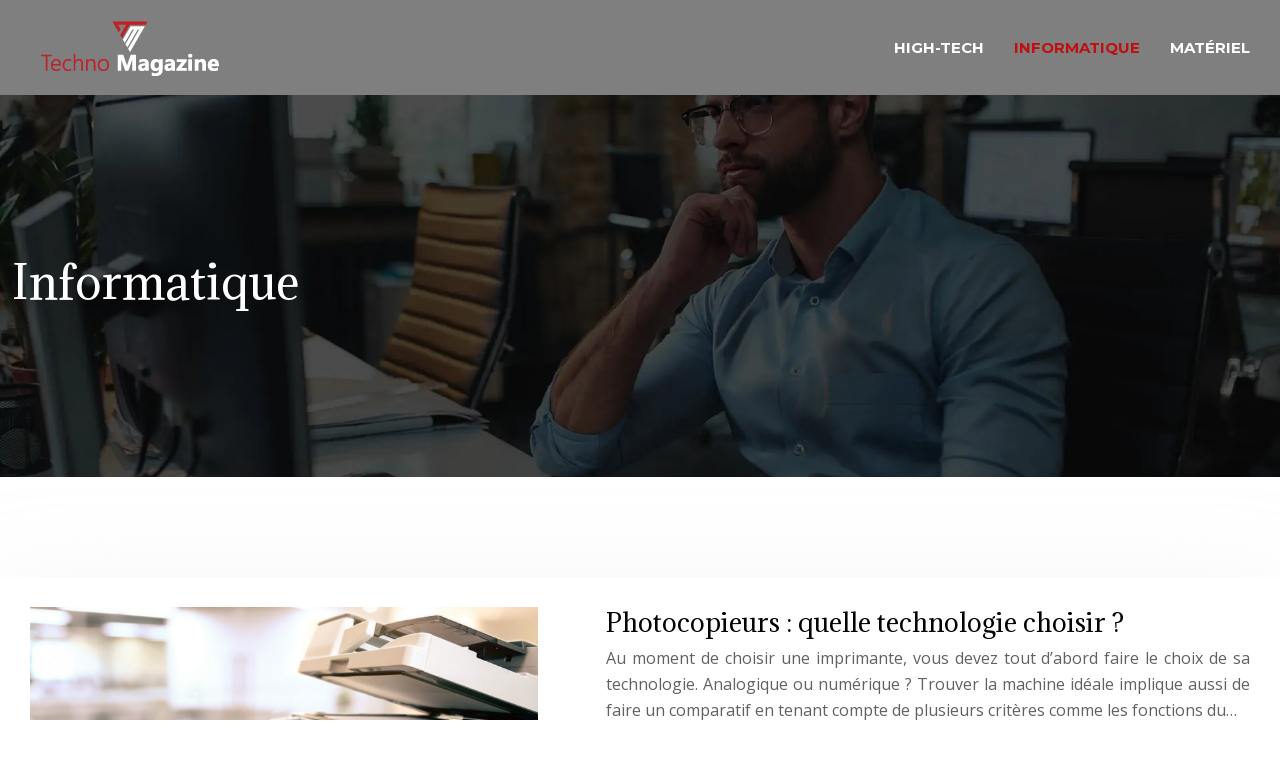

--- FILE ---
content_type: text/html; charset=UTF-8
request_url: https://www.techno-magazine.com/informatique/page/2/
body_size: 12599
content:
<!DOCTYPE html>
<html lang="fr-FR">
<head>
<meta charset="UTF-8" />
<meta name="viewport" content="width=device-width">
<link rel="shortcut icon" href="/wp-content/uploads/2024/03/favicon.png" /><meta name='robots' content='max-image-preview:large' />
<link rel='canonical' href='https://www.techno-magazine.com/informatique/page/2/' /><title>Informatique - Page 2</title><link rel="alternate" type="application/rss+xml" title="techno-magazine &raquo; Flux de la catégorie Informatique" href="https://www.techno-magazine.com/informatique/feed/" />
<style id='wp-img-auto-sizes-contain-inline-css' type='text/css'>
img:is([sizes=auto i],[sizes^="auto," i]){contain-intrinsic-size:3000px 1500px}
/*# sourceURL=wp-img-auto-sizes-contain-inline-css */
</style>
<style id='wp-block-library-inline-css' type='text/css'>
:root{--wp-block-synced-color:#7a00df;--wp-block-synced-color--rgb:122,0,223;--wp-bound-block-color:var(--wp-block-synced-color);--wp-editor-canvas-background:#ddd;--wp-admin-theme-color:#007cba;--wp-admin-theme-color--rgb:0,124,186;--wp-admin-theme-color-darker-10:#006ba1;--wp-admin-theme-color-darker-10--rgb:0,107,160.5;--wp-admin-theme-color-darker-20:#005a87;--wp-admin-theme-color-darker-20--rgb:0,90,135;--wp-admin-border-width-focus:2px}@media (min-resolution:192dpi){:root{--wp-admin-border-width-focus:1.5px}}.wp-element-button{cursor:pointer}:root .has-very-light-gray-background-color{background-color:#eee}:root .has-very-dark-gray-background-color{background-color:#313131}:root .has-very-light-gray-color{color:#eee}:root .has-very-dark-gray-color{color:#313131}:root .has-vivid-green-cyan-to-vivid-cyan-blue-gradient-background{background:linear-gradient(135deg,#00d084,#0693e3)}:root .has-purple-crush-gradient-background{background:linear-gradient(135deg,#34e2e4,#4721fb 50%,#ab1dfe)}:root .has-hazy-dawn-gradient-background{background:linear-gradient(135deg,#faaca8,#dad0ec)}:root .has-subdued-olive-gradient-background{background:linear-gradient(135deg,#fafae1,#67a671)}:root .has-atomic-cream-gradient-background{background:linear-gradient(135deg,#fdd79a,#004a59)}:root .has-nightshade-gradient-background{background:linear-gradient(135deg,#330968,#31cdcf)}:root .has-midnight-gradient-background{background:linear-gradient(135deg,#020381,#2874fc)}:root{--wp--preset--font-size--normal:16px;--wp--preset--font-size--huge:42px}.has-regular-font-size{font-size:1em}.has-larger-font-size{font-size:2.625em}.has-normal-font-size{font-size:var(--wp--preset--font-size--normal)}.has-huge-font-size{font-size:var(--wp--preset--font-size--huge)}.has-text-align-center{text-align:center}.has-text-align-left{text-align:left}.has-text-align-right{text-align:right}.has-fit-text{white-space:nowrap!important}#end-resizable-editor-section{display:none}.aligncenter{clear:both}.items-justified-left{justify-content:flex-start}.items-justified-center{justify-content:center}.items-justified-right{justify-content:flex-end}.items-justified-space-between{justify-content:space-between}.screen-reader-text{border:0;clip-path:inset(50%);height:1px;margin:-1px;overflow:hidden;padding:0;position:absolute;width:1px;word-wrap:normal!important}.screen-reader-text:focus{background-color:#ddd;clip-path:none;color:#444;display:block;font-size:1em;height:auto;left:5px;line-height:normal;padding:15px 23px 14px;text-decoration:none;top:5px;width:auto;z-index:100000}html :where(.has-border-color){border-style:solid}html :where([style*=border-top-color]){border-top-style:solid}html :where([style*=border-right-color]){border-right-style:solid}html :where([style*=border-bottom-color]){border-bottom-style:solid}html :where([style*=border-left-color]){border-left-style:solid}html :where([style*=border-width]){border-style:solid}html :where([style*=border-top-width]){border-top-style:solid}html :where([style*=border-right-width]){border-right-style:solid}html :where([style*=border-bottom-width]){border-bottom-style:solid}html :where([style*=border-left-width]){border-left-style:solid}html :where(img[class*=wp-image-]){height:auto;max-width:100%}:where(figure){margin:0 0 1em}html :where(.is-position-sticky){--wp-admin--admin-bar--position-offset:var(--wp-admin--admin-bar--height,0px)}@media screen and (max-width:600px){html :where(.is-position-sticky){--wp-admin--admin-bar--position-offset:0px}}

/*# sourceURL=wp-block-library-inline-css */
</style><style id='global-styles-inline-css' type='text/css'>
:root{--wp--preset--aspect-ratio--square: 1;--wp--preset--aspect-ratio--4-3: 4/3;--wp--preset--aspect-ratio--3-4: 3/4;--wp--preset--aspect-ratio--3-2: 3/2;--wp--preset--aspect-ratio--2-3: 2/3;--wp--preset--aspect-ratio--16-9: 16/9;--wp--preset--aspect-ratio--9-16: 9/16;--wp--preset--color--black: #000000;--wp--preset--color--cyan-bluish-gray: #abb8c3;--wp--preset--color--white: #ffffff;--wp--preset--color--pale-pink: #f78da7;--wp--preset--color--vivid-red: #cf2e2e;--wp--preset--color--luminous-vivid-orange: #ff6900;--wp--preset--color--luminous-vivid-amber: #fcb900;--wp--preset--color--light-green-cyan: #7bdcb5;--wp--preset--color--vivid-green-cyan: #00d084;--wp--preset--color--pale-cyan-blue: #8ed1fc;--wp--preset--color--vivid-cyan-blue: #0693e3;--wp--preset--color--vivid-purple: #9b51e0;--wp--preset--color--base: #f9f9f9;--wp--preset--color--base-2: #ffffff;--wp--preset--color--contrast: #111111;--wp--preset--color--contrast-2: #636363;--wp--preset--color--contrast-3: #A4A4A4;--wp--preset--color--accent: #cfcabe;--wp--preset--color--accent-2: #c2a990;--wp--preset--color--accent-3: #d8613c;--wp--preset--color--accent-4: #b1c5a4;--wp--preset--color--accent-5: #b5bdbc;--wp--preset--gradient--vivid-cyan-blue-to-vivid-purple: linear-gradient(135deg,rgb(6,147,227) 0%,rgb(155,81,224) 100%);--wp--preset--gradient--light-green-cyan-to-vivid-green-cyan: linear-gradient(135deg,rgb(122,220,180) 0%,rgb(0,208,130) 100%);--wp--preset--gradient--luminous-vivid-amber-to-luminous-vivid-orange: linear-gradient(135deg,rgb(252,185,0) 0%,rgb(255,105,0) 100%);--wp--preset--gradient--luminous-vivid-orange-to-vivid-red: linear-gradient(135deg,rgb(255,105,0) 0%,rgb(207,46,46) 100%);--wp--preset--gradient--very-light-gray-to-cyan-bluish-gray: linear-gradient(135deg,rgb(238,238,238) 0%,rgb(169,184,195) 100%);--wp--preset--gradient--cool-to-warm-spectrum: linear-gradient(135deg,rgb(74,234,220) 0%,rgb(151,120,209) 20%,rgb(207,42,186) 40%,rgb(238,44,130) 60%,rgb(251,105,98) 80%,rgb(254,248,76) 100%);--wp--preset--gradient--blush-light-purple: linear-gradient(135deg,rgb(255,206,236) 0%,rgb(152,150,240) 100%);--wp--preset--gradient--blush-bordeaux: linear-gradient(135deg,rgb(254,205,165) 0%,rgb(254,45,45) 50%,rgb(107,0,62) 100%);--wp--preset--gradient--luminous-dusk: linear-gradient(135deg,rgb(255,203,112) 0%,rgb(199,81,192) 50%,rgb(65,88,208) 100%);--wp--preset--gradient--pale-ocean: linear-gradient(135deg,rgb(255,245,203) 0%,rgb(182,227,212) 50%,rgb(51,167,181) 100%);--wp--preset--gradient--electric-grass: linear-gradient(135deg,rgb(202,248,128) 0%,rgb(113,206,126) 100%);--wp--preset--gradient--midnight: linear-gradient(135deg,rgb(2,3,129) 0%,rgb(40,116,252) 100%);--wp--preset--gradient--gradient-1: linear-gradient(to bottom, #cfcabe 0%, #F9F9F9 100%);--wp--preset--gradient--gradient-2: linear-gradient(to bottom, #C2A990 0%, #F9F9F9 100%);--wp--preset--gradient--gradient-3: linear-gradient(to bottom, #D8613C 0%, #F9F9F9 100%);--wp--preset--gradient--gradient-4: linear-gradient(to bottom, #B1C5A4 0%, #F9F9F9 100%);--wp--preset--gradient--gradient-5: linear-gradient(to bottom, #B5BDBC 0%, #F9F9F9 100%);--wp--preset--gradient--gradient-6: linear-gradient(to bottom, #A4A4A4 0%, #F9F9F9 100%);--wp--preset--gradient--gradient-7: linear-gradient(to bottom, #cfcabe 50%, #F9F9F9 50%);--wp--preset--gradient--gradient-8: linear-gradient(to bottom, #C2A990 50%, #F9F9F9 50%);--wp--preset--gradient--gradient-9: linear-gradient(to bottom, #D8613C 50%, #F9F9F9 50%);--wp--preset--gradient--gradient-10: linear-gradient(to bottom, #B1C5A4 50%, #F9F9F9 50%);--wp--preset--gradient--gradient-11: linear-gradient(to bottom, #B5BDBC 50%, #F9F9F9 50%);--wp--preset--gradient--gradient-12: linear-gradient(to bottom, #A4A4A4 50%, #F9F9F9 50%);--wp--preset--font-size--small: 13px;--wp--preset--font-size--medium: 20px;--wp--preset--font-size--large: 36px;--wp--preset--font-size--x-large: 42px;--wp--preset--spacing--20: min(1.5rem, 2vw);--wp--preset--spacing--30: min(2.5rem, 3vw);--wp--preset--spacing--40: min(4rem, 5vw);--wp--preset--spacing--50: min(6.5rem, 8vw);--wp--preset--spacing--60: min(10.5rem, 13vw);--wp--preset--spacing--70: 3.38rem;--wp--preset--spacing--80: 5.06rem;--wp--preset--spacing--10: 1rem;--wp--preset--shadow--natural: 6px 6px 9px rgba(0, 0, 0, 0.2);--wp--preset--shadow--deep: 12px 12px 50px rgba(0, 0, 0, 0.4);--wp--preset--shadow--sharp: 6px 6px 0px rgba(0, 0, 0, 0.2);--wp--preset--shadow--outlined: 6px 6px 0px -3px rgb(255, 255, 255), 6px 6px rgb(0, 0, 0);--wp--preset--shadow--crisp: 6px 6px 0px rgb(0, 0, 0);}:root { --wp--style--global--content-size: 1320px;--wp--style--global--wide-size: 1920px; }:where(body) { margin: 0; }.wp-site-blocks { padding-top: var(--wp--style--root--padding-top); padding-bottom: var(--wp--style--root--padding-bottom); }.has-global-padding { padding-right: var(--wp--style--root--padding-right); padding-left: var(--wp--style--root--padding-left); }.has-global-padding > .alignfull { margin-right: calc(var(--wp--style--root--padding-right) * -1); margin-left: calc(var(--wp--style--root--padding-left) * -1); }.has-global-padding :where(:not(.alignfull.is-layout-flow) > .has-global-padding:not(.wp-block-block, .alignfull)) { padding-right: 0; padding-left: 0; }.has-global-padding :where(:not(.alignfull.is-layout-flow) > .has-global-padding:not(.wp-block-block, .alignfull)) > .alignfull { margin-left: 0; margin-right: 0; }.wp-site-blocks > .alignleft { float: left; margin-right: 2em; }.wp-site-blocks > .alignright { float: right; margin-left: 2em; }.wp-site-blocks > .aligncenter { justify-content: center; margin-left: auto; margin-right: auto; }:where(.wp-site-blocks) > * { margin-block-start: 1.2rem; margin-block-end: 0; }:where(.wp-site-blocks) > :first-child { margin-block-start: 0; }:where(.wp-site-blocks) > :last-child { margin-block-end: 0; }:root { --wp--style--block-gap: 1.2rem; }:root :where(.is-layout-flow) > :first-child{margin-block-start: 0;}:root :where(.is-layout-flow) > :last-child{margin-block-end: 0;}:root :where(.is-layout-flow) > *{margin-block-start: 1.2rem;margin-block-end: 0;}:root :where(.is-layout-constrained) > :first-child{margin-block-start: 0;}:root :where(.is-layout-constrained) > :last-child{margin-block-end: 0;}:root :where(.is-layout-constrained) > *{margin-block-start: 1.2rem;margin-block-end: 0;}:root :where(.is-layout-flex){gap: 1.2rem;}:root :where(.is-layout-grid){gap: 1.2rem;}.is-layout-flow > .alignleft{float: left;margin-inline-start: 0;margin-inline-end: 2em;}.is-layout-flow > .alignright{float: right;margin-inline-start: 2em;margin-inline-end: 0;}.is-layout-flow > .aligncenter{margin-left: auto !important;margin-right: auto !important;}.is-layout-constrained > .alignleft{float: left;margin-inline-start: 0;margin-inline-end: 2em;}.is-layout-constrained > .alignright{float: right;margin-inline-start: 2em;margin-inline-end: 0;}.is-layout-constrained > .aligncenter{margin-left: auto !important;margin-right: auto !important;}.is-layout-constrained > :where(:not(.alignleft):not(.alignright):not(.alignfull)){max-width: var(--wp--style--global--content-size);margin-left: auto !important;margin-right: auto !important;}.is-layout-constrained > .alignwide{max-width: var(--wp--style--global--wide-size);}body .is-layout-flex{display: flex;}.is-layout-flex{flex-wrap: wrap;align-items: center;}.is-layout-flex > :is(*, div){margin: 0;}body .is-layout-grid{display: grid;}.is-layout-grid > :is(*, div){margin: 0;}body{--wp--style--root--padding-top: 0px;--wp--style--root--padding-right: var(--wp--preset--spacing--50);--wp--style--root--padding-bottom: 0px;--wp--style--root--padding-left: var(--wp--preset--spacing--50);}a:where(:not(.wp-element-button)){text-decoration: underline;}:root :where(a:where(:not(.wp-element-button)):hover){text-decoration: none;}:root :where(.wp-element-button, .wp-block-button__link){background-color: var(--wp--preset--color--contrast);border-radius: .33rem;border-color: var(--wp--preset--color--contrast);border-width: 0;color: var(--wp--preset--color--base);font-family: inherit;font-size: var(--wp--preset--font-size--small);font-style: normal;font-weight: 500;letter-spacing: inherit;line-height: inherit;padding-top: 0.6rem;padding-right: 1rem;padding-bottom: 0.6rem;padding-left: 1rem;text-decoration: none;text-transform: inherit;}:root :where(.wp-element-button:hover, .wp-block-button__link:hover){background-color: var(--wp--preset--color--contrast-2);border-color: var(--wp--preset--color--contrast-2);color: var(--wp--preset--color--base);}:root :where(.wp-element-button:focus, .wp-block-button__link:focus){background-color: var(--wp--preset--color--contrast-2);border-color: var(--wp--preset--color--contrast-2);color: var(--wp--preset--color--base);outline-color: var(--wp--preset--color--contrast);outline-offset: 2px;outline-style: dotted;outline-width: 1px;}:root :where(.wp-element-button:active, .wp-block-button__link:active){background-color: var(--wp--preset--color--contrast);color: var(--wp--preset--color--base);}:root :where(.wp-element-caption, .wp-block-audio figcaption, .wp-block-embed figcaption, .wp-block-gallery figcaption, .wp-block-image figcaption, .wp-block-table figcaption, .wp-block-video figcaption){color: var(--wp--preset--color--contrast-2);font-family: var(--wp--preset--font-family--body);font-size: 0.8rem;}.has-black-color{color: var(--wp--preset--color--black) !important;}.has-cyan-bluish-gray-color{color: var(--wp--preset--color--cyan-bluish-gray) !important;}.has-white-color{color: var(--wp--preset--color--white) !important;}.has-pale-pink-color{color: var(--wp--preset--color--pale-pink) !important;}.has-vivid-red-color{color: var(--wp--preset--color--vivid-red) !important;}.has-luminous-vivid-orange-color{color: var(--wp--preset--color--luminous-vivid-orange) !important;}.has-luminous-vivid-amber-color{color: var(--wp--preset--color--luminous-vivid-amber) !important;}.has-light-green-cyan-color{color: var(--wp--preset--color--light-green-cyan) !important;}.has-vivid-green-cyan-color{color: var(--wp--preset--color--vivid-green-cyan) !important;}.has-pale-cyan-blue-color{color: var(--wp--preset--color--pale-cyan-blue) !important;}.has-vivid-cyan-blue-color{color: var(--wp--preset--color--vivid-cyan-blue) !important;}.has-vivid-purple-color{color: var(--wp--preset--color--vivid-purple) !important;}.has-base-color{color: var(--wp--preset--color--base) !important;}.has-base-2-color{color: var(--wp--preset--color--base-2) !important;}.has-contrast-color{color: var(--wp--preset--color--contrast) !important;}.has-contrast-2-color{color: var(--wp--preset--color--contrast-2) !important;}.has-contrast-3-color{color: var(--wp--preset--color--contrast-3) !important;}.has-accent-color{color: var(--wp--preset--color--accent) !important;}.has-accent-2-color{color: var(--wp--preset--color--accent-2) !important;}.has-accent-3-color{color: var(--wp--preset--color--accent-3) !important;}.has-accent-4-color{color: var(--wp--preset--color--accent-4) !important;}.has-accent-5-color{color: var(--wp--preset--color--accent-5) !important;}.has-black-background-color{background-color: var(--wp--preset--color--black) !important;}.has-cyan-bluish-gray-background-color{background-color: var(--wp--preset--color--cyan-bluish-gray) !important;}.has-white-background-color{background-color: var(--wp--preset--color--white) !important;}.has-pale-pink-background-color{background-color: var(--wp--preset--color--pale-pink) !important;}.has-vivid-red-background-color{background-color: var(--wp--preset--color--vivid-red) !important;}.has-luminous-vivid-orange-background-color{background-color: var(--wp--preset--color--luminous-vivid-orange) !important;}.has-luminous-vivid-amber-background-color{background-color: var(--wp--preset--color--luminous-vivid-amber) !important;}.has-light-green-cyan-background-color{background-color: var(--wp--preset--color--light-green-cyan) !important;}.has-vivid-green-cyan-background-color{background-color: var(--wp--preset--color--vivid-green-cyan) !important;}.has-pale-cyan-blue-background-color{background-color: var(--wp--preset--color--pale-cyan-blue) !important;}.has-vivid-cyan-blue-background-color{background-color: var(--wp--preset--color--vivid-cyan-blue) !important;}.has-vivid-purple-background-color{background-color: var(--wp--preset--color--vivid-purple) !important;}.has-base-background-color{background-color: var(--wp--preset--color--base) !important;}.has-base-2-background-color{background-color: var(--wp--preset--color--base-2) !important;}.has-contrast-background-color{background-color: var(--wp--preset--color--contrast) !important;}.has-contrast-2-background-color{background-color: var(--wp--preset--color--contrast-2) !important;}.has-contrast-3-background-color{background-color: var(--wp--preset--color--contrast-3) !important;}.has-accent-background-color{background-color: var(--wp--preset--color--accent) !important;}.has-accent-2-background-color{background-color: var(--wp--preset--color--accent-2) !important;}.has-accent-3-background-color{background-color: var(--wp--preset--color--accent-3) !important;}.has-accent-4-background-color{background-color: var(--wp--preset--color--accent-4) !important;}.has-accent-5-background-color{background-color: var(--wp--preset--color--accent-5) !important;}.has-black-border-color{border-color: var(--wp--preset--color--black) !important;}.has-cyan-bluish-gray-border-color{border-color: var(--wp--preset--color--cyan-bluish-gray) !important;}.has-white-border-color{border-color: var(--wp--preset--color--white) !important;}.has-pale-pink-border-color{border-color: var(--wp--preset--color--pale-pink) !important;}.has-vivid-red-border-color{border-color: var(--wp--preset--color--vivid-red) !important;}.has-luminous-vivid-orange-border-color{border-color: var(--wp--preset--color--luminous-vivid-orange) !important;}.has-luminous-vivid-amber-border-color{border-color: var(--wp--preset--color--luminous-vivid-amber) !important;}.has-light-green-cyan-border-color{border-color: var(--wp--preset--color--light-green-cyan) !important;}.has-vivid-green-cyan-border-color{border-color: var(--wp--preset--color--vivid-green-cyan) !important;}.has-pale-cyan-blue-border-color{border-color: var(--wp--preset--color--pale-cyan-blue) !important;}.has-vivid-cyan-blue-border-color{border-color: var(--wp--preset--color--vivid-cyan-blue) !important;}.has-vivid-purple-border-color{border-color: var(--wp--preset--color--vivid-purple) !important;}.has-base-border-color{border-color: var(--wp--preset--color--base) !important;}.has-base-2-border-color{border-color: var(--wp--preset--color--base-2) !important;}.has-contrast-border-color{border-color: var(--wp--preset--color--contrast) !important;}.has-contrast-2-border-color{border-color: var(--wp--preset--color--contrast-2) !important;}.has-contrast-3-border-color{border-color: var(--wp--preset--color--contrast-3) !important;}.has-accent-border-color{border-color: var(--wp--preset--color--accent) !important;}.has-accent-2-border-color{border-color: var(--wp--preset--color--accent-2) !important;}.has-accent-3-border-color{border-color: var(--wp--preset--color--accent-3) !important;}.has-accent-4-border-color{border-color: var(--wp--preset--color--accent-4) !important;}.has-accent-5-border-color{border-color: var(--wp--preset--color--accent-5) !important;}.has-vivid-cyan-blue-to-vivid-purple-gradient-background{background: var(--wp--preset--gradient--vivid-cyan-blue-to-vivid-purple) !important;}.has-light-green-cyan-to-vivid-green-cyan-gradient-background{background: var(--wp--preset--gradient--light-green-cyan-to-vivid-green-cyan) !important;}.has-luminous-vivid-amber-to-luminous-vivid-orange-gradient-background{background: var(--wp--preset--gradient--luminous-vivid-amber-to-luminous-vivid-orange) !important;}.has-luminous-vivid-orange-to-vivid-red-gradient-background{background: var(--wp--preset--gradient--luminous-vivid-orange-to-vivid-red) !important;}.has-very-light-gray-to-cyan-bluish-gray-gradient-background{background: var(--wp--preset--gradient--very-light-gray-to-cyan-bluish-gray) !important;}.has-cool-to-warm-spectrum-gradient-background{background: var(--wp--preset--gradient--cool-to-warm-spectrum) !important;}.has-blush-light-purple-gradient-background{background: var(--wp--preset--gradient--blush-light-purple) !important;}.has-blush-bordeaux-gradient-background{background: var(--wp--preset--gradient--blush-bordeaux) !important;}.has-luminous-dusk-gradient-background{background: var(--wp--preset--gradient--luminous-dusk) !important;}.has-pale-ocean-gradient-background{background: var(--wp--preset--gradient--pale-ocean) !important;}.has-electric-grass-gradient-background{background: var(--wp--preset--gradient--electric-grass) !important;}.has-midnight-gradient-background{background: var(--wp--preset--gradient--midnight) !important;}.has-gradient-1-gradient-background{background: var(--wp--preset--gradient--gradient-1) !important;}.has-gradient-2-gradient-background{background: var(--wp--preset--gradient--gradient-2) !important;}.has-gradient-3-gradient-background{background: var(--wp--preset--gradient--gradient-3) !important;}.has-gradient-4-gradient-background{background: var(--wp--preset--gradient--gradient-4) !important;}.has-gradient-5-gradient-background{background: var(--wp--preset--gradient--gradient-5) !important;}.has-gradient-6-gradient-background{background: var(--wp--preset--gradient--gradient-6) !important;}.has-gradient-7-gradient-background{background: var(--wp--preset--gradient--gradient-7) !important;}.has-gradient-8-gradient-background{background: var(--wp--preset--gradient--gradient-8) !important;}.has-gradient-9-gradient-background{background: var(--wp--preset--gradient--gradient-9) !important;}.has-gradient-10-gradient-background{background: var(--wp--preset--gradient--gradient-10) !important;}.has-gradient-11-gradient-background{background: var(--wp--preset--gradient--gradient-11) !important;}.has-gradient-12-gradient-background{background: var(--wp--preset--gradient--gradient-12) !important;}.has-small-font-size{font-size: var(--wp--preset--font-size--small) !important;}.has-medium-font-size{font-size: var(--wp--preset--font-size--medium) !important;}.has-large-font-size{font-size: var(--wp--preset--font-size--large) !important;}.has-x-large-font-size{font-size: var(--wp--preset--font-size--x-large) !important;}
/*# sourceURL=global-styles-inline-css */
</style>

<link rel='stylesheet' id='default-css' href='https://www.techno-magazine.com/wp-content/themes/factory-templates-4/style.css?ver=0d1a31db72202b3e50448229aaf8d3c4' type='text/css' media='all' />
<link rel='stylesheet' id='bootstrap5-css' href='https://www.techno-magazine.com/wp-content/themes/factory-templates-4/css/bootstrap.min.css?ver=0d1a31db72202b3e50448229aaf8d3c4' type='text/css' media='all' />
<link rel='stylesheet' id='bootstrap-icon-css' href='https://www.techno-magazine.com/wp-content/themes/factory-templates-4/css/bootstrap-icons.css?ver=0d1a31db72202b3e50448229aaf8d3c4' type='text/css' media='all' />
<link rel='stylesheet' id='global-css' href='https://www.techno-magazine.com/wp-content/themes/factory-templates-4/css/global.css?ver=0d1a31db72202b3e50448229aaf8d3c4' type='text/css' media='all' />
<link rel='stylesheet' id='light-theme-css' href='https://www.techno-magazine.com/wp-content/themes/factory-templates-4/css/light.css?ver=0d1a31db72202b3e50448229aaf8d3c4' type='text/css' media='all' />
<script type="text/javascript" src="https://code.jquery.com/jquery-3.2.1.min.js?ver=0d1a31db72202b3e50448229aaf8d3c4" id="jquery3.2.1-js"></script>
<script type="text/javascript" src="https://www.techno-magazine.com/wp-content/themes/factory-templates-4/js/fn.js?ver=0d1a31db72202b3e50448229aaf8d3c4" id="default_script-js"></script>
<link rel="https://api.w.org/" href="https://www.techno-magazine.com/wp-json/" /><link rel="alternate" title="JSON" type="application/json" href="https://www.techno-magazine.com/wp-json/wp/v2/categories/1" /><link rel="EditURI" type="application/rsd+xml" title="RSD" href="https://www.techno-magazine.com/xmlrpc.php?rsd" />
 
<link href="https://fonts.googleapis.com/css2?family=Open+Sans&display=swap" rel="stylesheet">
<link href="https://fonts.googleapis.com/css2?family=Montserrat:wght@600;700&family=Open+Sans&display=swap" rel="stylesheet">
<link href="https://fonts.googleapis.com/css2?family=Adamina&display=swap" rel="stylesheet">
<meta name="google-site-verification" content="ghof0rnlK8WE55FzOcmqDpNjBCR5UNr7YfkOhv1Fx8I" />
<meta name="google-site-verification" content="OrMc8xFEuO5K7SpF1zENoZhNiYVzntZ8NtJzXkprHt4" />
 
<style type="text/css">
.default_color_background,.menu-bars{background-color : #c10e0e }.default_color_text,a,h1 span,h2 span,h3 span,h4 span,h5 span,h6 span{color :#c10e0e }.navigation li a,.navigation li.disabled,.navigation li.active a,.owl-dots .owl-dot.active span,.owl-dots .owl-dot:hover span{background-color: #c10e0e;}
.block-spc{border-color:#c10e0e}
.page-content a{color : #fd7e14 }.page-content a:hover{color : #c10e0e }.home .body-content a{color : #fd7e14 }.home .body-content a:hover{color : #c10e0e }.col-menu,.main-navigation{background-color:rgba(0,0,0,0.5);}.main-navigation.scrolled{background-color:#fff;}.main-navigation .logo-main{height: 60px;}.main-navigation  .logo-sticky{height: 45px;}nav li a{font-size:15px;}nav li a{line-height:25px;}nav li a{color:#fff!important;}nav li:hover > a,.current-menu-item > a{color:#c10e0e!important;}.scrolled nav li a{color:#404040!important;}.scrolled nav li:hover a,.scrolled .current-menu-item a{color:#c10e0e!important;}.sub-menu a{color:#404040!important;}.archive h1{color:#fff!important;}.category .subheader,.single .subheader{padding:160px 0px }.archive h1{text-align:left!important;} .archive h1{font-size:45px}  .archive h2,.cat-description h2{font-size:25px} .archive h2 a,.cat-description h2{color:#000!important;}.archive .readmore{background-color:#c10e0e;}.archive .readmore{color:#fff;}.archive .readmore:hover{background-color:#860b0b;}.archive .readmore:hover{color:#fff;}.archive .readmore{padding:8px 20px;}.single h1{color:#fff!important;}.single .the-post h2{color:#151515!important;}.single .the-post h3{color:#151515!important;}.single .the-post h4{color:#151515!important;}.single .the-post h5{color:#151515!important;}.single .the-post h6{color:#151515!important;} .single .post-content a{color:#fd7e14} .single .post-content a:hover{color:#c10e0e}.single h1{text-align:left!important;}.single h1{font-size: 45px}.single h2{font-size: 25px}.single h3{font-size: 21px}.single h4{font-size: 18px}.single h5{font-size: 15px}.single h6{font-size: 15px}footer{background-position:top }  footer a{color: #c10e0e}#back_to_top{background-color:#c10e0e;}#back_to_top i, #back_to_top svg{color:#fff;} footer{padding:40px 0px 40px} #back_to_top {padding:3px 5px 6px;}</style>
<style>:root {
    --color-primary: #c10e0e;
    --color-primary-light: #fa1212;
    --color-primary-dark: #870909;
    --color-primary-hover: #ad0c0c;
    --color-primary-muted: #ff1616;
            --color-background: #fff;
    --color-text: #ffffff;
} </style>
<style id="custom-st" type="text/css">
body,.banner-kicker{font-size:16px;font-weight:400;line-height:26px;font-family:Open Sans;color:#616161;}h1,h2,h3,h4{font-family:Adamina,sans-serif;font-weight:500;}.kicker,.kicker-diff,.kicker-inverse{font-family:Montserrat;font-weight:600;position:relative;}.kicker,.kicker-inverse{display:inline-block;}.kicker-inverse{margin-left:60px;}.kicker-inverse:before{background-color:#c10e0e;left:-60px;content:'';position:absolute;z-index:0;top:50%;width:50px;height:1px;}.kicker:after{background-color:#c10e0e;left:calc(100% + 20px);content:'';position:absolute;z-index:0;top:50%;width:50px;height:1px;}.kicker,.banner-kicker,.kicker-diff{text-transform:uppercase;}a{text-decoration:none;}.justify-text,p{text-align:justify;}.b1{text-align:center;}.home h1{display:inline-block;position:relative;}.home h1:before,.home h1:after{content:'';position:absolute;top:0;bottom:0;margin:auto;display:flex;flex-direction:column;justify-content:center;width:85px;height:2px;background-color:#fff;}.home h1:before{left:-100px;}.home h1:after{right:-100px;}.b2-number{margin-right:-15%!important;z-index:-1;transition:all .8s ease-in-out;}.b2-col:hover .b2-number{transform:translate3d(50%,0,0) scale(0.8);}.img-move-top{position:relative;margin:auto;margin-top:-150px;}.image-zoom{position:relative;overflow:hidden;}.image-zoom img{transition:.4s;}.b8-col:hover img{transform:scale(1.1);}.tab-pane .row{padding:30px 20px !important;}.backslide-block{border:1px solid #616161;}.backslide-block .text{padding-top:20px;}.nav-link{text-transform:uppercase;font-weight:700;color:#2d2d2d;}.nav-link.active,.nav-link:hover{color:#c10e0e!important;}.nav-link.active{border-color:#c10e0e!important;border-width:0 0 3px 0;}.main-navigation{z-index:3!important;position:relative;}.main-navigation.scrolled{box-shadow:0 15px 38px 0 rgba(0,0,0,0.1);}nav li a{font-family:Montserrat;font-weight:700;white-space:normal!important;text-transform:uppercase;}.main-navigation .sub-menu{padding:0px!important;}.navbar{padding:0px!important;}.sub-menu>li{padding:20px 15px!important;border-bottom:1px solid rgba(0,0,0,0.1);}.classic-menu li a{padding:35px 15px 35px 15px;}.main-navigation .menu-item-has-children:after{top:30px;color:#c10e0e;}.scrolled nav .sub-menu li a{color:#333!important;}.sub-menu li:hover a,.scrolled nav .sub-menu li:hover a{color:#c10e0e!important;}.widget_sidebar{margin-bottom:50px;background:#fff;box-shadow:0 15px 76px 0 rgba(0,0,0,.1);box-sizing:border-box;padding:25px 20px 20px;}.loop-post .align-items-center div{padding:0 0 0 20px;}.archive .post{box-shadow:0 30px 100px 0 rgba(221,224,231,0.5);padding:30px 30px 30px;}.single .title{position:relative;z-index:1;}.single .all-post-content{padding:30px;background:#fff;box-shadow:0 15px 76px 0 rgba(0,0,0,.06);margin-bottom:50px;}.widget_sidebar .sidebar-widget{margin-bottom:1em;color:#333;text-align:left;position:relative;padding-bottom:1em;border-bottom:none!important;}.sidebar-widget:before{width:100%;border-bottom:1px solid #ececec;}.sidebar-widget:before,.sidebar-widget:after{content:"";position:absolute;left:0;bottom:2px;}.sidebar-widget:after{width:50px;border-bottom:1px solid #c10e0e;}@media screen and (max-width:1600px){.bann-b2>div{padding-right:0px!important;padding-left:0px!important;}}@media screen and (max-width:1366px){.main-navigation{padding:0px 30px!important;}.main-navigation .sub-menu{margin-left:-20px;}}@media screen and (max-width:1280px){.block-resize1{flex-basis:35%!important;}.block-resize2{flex-basis:65%!important;}.medialab-tab button{font-size:12px!important;}}@media screen and (max-width:1024px){h1{line-height:55px!important;font-size:45px!important;}h2{line-height:30px!important;font-size:24px!important;}h3{font-size:20px!important;}.classic-menu li a{padding:20px 15px 20px 15px;}.navbar-toggler{background-color:#fff;}.navbar{padding:10px!important;}.banner{padding-top:20%!important;}.backslide-block{height:100%!important;}}@media screen and (max-width:960px){.banner{background:#221B19;}.medialab-tab button{font-size:10px !important;}}@media screen and (max-width:375px){.main-navigation{padding:0px 0px!important;}.loop-post .align-items-center{padding-left:0px!important;}h1{line-height:50px !important;font-size:40px !important;}}:root{--main-red:#c10e0e;--main-blue:#0d6efd;--accent-yellow:#fcb900;--light-bg:#f8f9fa;--surface-bg:#ffffff;--dark-text:#212529;--medium-text:#6c757d;--border-color:#dee2e6;--font-main:'Inter',sans-serif;--font-heading:'Playfair Display',serif;--transition-speed:0.3s;--deco-dark:#22222b;--deco-red:#b11f20;--deco-grey:#dddcd8;}.ligne-separateur{display:flex;align-items:center;gap:1.5rem;margin:5rem 0;}.ligne-separateur span:first-child{font-family:var(--font-heading);color:var(--medium-text);flex-shrink:0;position:relative;}.ligne-separateur span:first-child::after{content:'';position:absolute;background-color:var(--main-red);left:calc(100% + 1.5rem);top:50%;width:30px;height:1px;}.ligne-separateur .ligne{width:100%;height:1px;background-image:linear-gradient(to right,var(--border-color) 50%,transparent 50%);background-size:8px 1px;}.tldr-hybrid,.tldr-paragraph,.tldr-list{background-color:var(--surface-bg);padding:2rem 2.5rem;margin-bottom:2.5rem;border:1px solid var(--border-color);border-radius:4px;position:relative;color:var(--dark-text);}.tldr-hybrid > p:first-of-type,.tldr-paragraph > p:first-of-type{font-size:1.1rem;line-height:1.6;margin-bottom:1.5rem;}.tldr-hybrid::before,.tldr-paragraph::before{content:'';position:absolute;top:-2px;left:25px;width:35px;height:4px;background-color:var(--deco-dark);transition:transform var(--transition-speed) ease-in-out;}.tldr-hybrid::before{box-shadow:40px 0 0 0 var(--deco-red),80px 0 0 0 var(--deco-grey);}.tldr-paragraph::before{background-color:var(--deco-grey);box-shadow:40px 0 0 0 var(--deco-grey),80px 0 0 0 var(--deco-grey);}.tldr-hybrid:hover::before,.tldr-paragraph:hover::before{transform:translateY(-4px);}.tldr-list ul{list-style:none;padding:0;margin:0;}.tldr-list li{position:relative;padding-left:2rem;margin-bottom:0.8rem;line-height:1.7;}.tldr-list li:last-child{margin-bottom:0;}.tldr-list li::before,.tldr-hybrid li::before{content:'';position:absolute;left:0;top:1em;width:12px;height:3px;background-color:var(--deco-red);box-shadow:0 -5px 0 0 var(--deco-grey),0 -10px 0 0 var(--deco-dark);}.tldr-hybrid ul{list-style:none;padding-left:2rem;margin:1.5rem 0;position:relative;}.tldr-hybrid ul::before{content:'';position:absolute;left:4px;top:0.8em;bottom:0.8em;width:2px;background-color:var(--border-color);border-radius:2px;}.tldr-hybrid li{position:relative;padding-left:1.5rem;margin-bottom:1rem;line-height:1.7;}.tldr-hybrid li:last-child{margin-bottom:0;}.tldr-hybrid em strong{display:block;position:relative;margin-top:2rem;padding:0.5rem 2.5rem;background:var(--surface-bg);border:1px solid var(--border-color);border-radius:4px;font-style:normal;font-weight:600;color:var(--dark-text);overflow:hidden;margin-bottom:20px;display:table;}.tldr-hybrid em strong::before{content:'';position:absolute;left:0;top:0;width:6px;height:100%;background-color:#22222b;}.tldr-hybrid em strong::after{content:'';position:absolute;right:0;top:0;width:6px;height:100%;background-color:var(--main-red);}.actionable-list{background-color:var(--surface-bg);padding:2rem 2.5rem;margin-bottom:2.5rem;border:1px solid var(--border-color);border-radius:4px;position:relative;color:var(--dark-text);}.actionable-list h3{position:relative;display:inline-block;font-size:1.3rem;margin-bottom:2rem;padding-right:70px;}.summary-block p,.summary-block h2{position:relative;display:inline-block;padding-right:70px;}.actionable-list h3::after,.summary-block p::after,.summary-block h2::after{content:'';position:absolute;background-color:var(--main-red);right:0;top:50%;transform:translateY(-50%);width:50px;height:2px;}.actionable-list ol{list-style:none;counter-reset:actionable-counter;padding-left:1rem;margin:0;position:relative;}.actionable-list ol::before{content:'';position:absolute;left:33px;top:1rem;bottom:1rem;width:2px;background-color:var(--border-color);}.actionable-list li{position:relative;padding-left:3.5rem;margin-bottom:1.25rem;line-height:1.7;transition:transform var(--transition-speed) ease,opacity var(--transition-speed) ease;}.actionable-list li:last-child{margin-bottom:0;}.actionable-list li::before{content:counter(actionable-counter);counter-increment:actionable-counter;position:absolute;left:0;top:50%;transform:translateY(-50%);width:36px;height:36px;background-color:var(--deco-dark);color:var(--surface-bg);font-weight:600;display:grid;place-content:center;border:2px solid var(--surface-bg);z-index:1;transition:background-color var(--transition-speed) ease;}.actionable-list li::after{content:'→';position:absolute;right:0;top:50%;font-size:1.5rem;font-weight:bold;color:var(--main-red);opacity:0;transform:translateY(-50%) translateX(-15px);transition:opacity var(--transition-speed) ease,transform var(--transition-speed) ease;}.actionable-list ol:hover li{opacity:0.5;}.actionable-list ol li:hover{opacity:1;transform:translateX(10px);}.actionable-list ol li:hover::before{background-color:var(--main-red);}.actionable-list ol li:hover::after{opacity:1;transform:translateY(-50%) translateX(0);}blockquote{background:var(--light-bg);margin:3rem 0;padding:4.5rem 2.5rem 2.5rem;border:1px solid var(--border-color);position:relative;box-shadow:0 4px 12px rgba(0,0,0,0.05);transition:box-shadow var(--transition-speed) ease,transform var(--transition-speed) ease;}blockquote::after{content:'“';position:absolute;top:10px;right:15px;font-family:var(--font-heading);font-size:2.5rem;line-height:1;font-weight:700;color:var(--main-red);z-index:1;}blockquote::before{content:'';position:absolute;top:0;right:0;width:60px;height:60px;background:linear-gradient(135deg,transparent 50%,var(--border-color) 50%);box-shadow:-5px 5px 8px rgba(0,0,0,0.1);transition:width var(--transition-speed) ease,height var(--transition-speed) ease;}blockquote:hover{transform:translateY(-5px);box-shadow:0 12px 24px rgba(0,0,0,0.1);}blockquote:hover::before{width:70px;height:70px;}blockquote .citation-content{font-size:1.7rem;font-style:italic;font-weight:700;line-height:1.6;color:var(--dark-text);margin:0 0 1.5rem 0;}blockquote cite{display:block;padding-top:1.5rem;border-top:1px solid var(--border-color);text-align:right;font-style:normal;font-size:0.95rem;color:var(--medium-text);}blockquote cite a{color:var(--dark-text);font-weight:600;text-decoration:none;background-image:linear-gradient(var(--main-red),var(--main-red));background-repeat:no-repeat;background-position:0% 100%;background-size:0% 2px;transition:background-size 0.3s ease;}blockquote cite a:hover{background-size:100% 2px;}.block-spc{background-color:var(--surface-bg);padding:2.5rem;margin-bottom:2.5rem;border:1px solid var(--border-color);border-radius:4px;position:relative;color:var(--dark-text);line-height:1.8;font-size:1.1rem;}.block-spc:before{content:'';position:absolute;top:-2px;right:0;left:0;margin:auto;width:35px;height:4px;background-color:var(--deco-dark);transition:transform var(--transition-speed) ease-in-out;box-shadow:40px 0 0 0 var(--deco-red),80px 0 0 0 var(--deco-grey);}.block-spc a{color:var(--main-red);text-decoration:none;font-weight:600;background-image:linear-gradient(var(--main-red),var(--main-red));background-repeat:no-repeat;background-position:0% 100%;background-size:0% 2px;transition:background-size var(--transition-speed) ease;}.block-spc a:hover{background-size:100% 2px;}.case-study-block{background-color:var(--surface-bg);padding:2.5rem;margin-bottom:2.5rem;border:1px solid var(--border-color);border-radius:4px;position:relative;box-shadow:0 4px 12px rgba(0,0,0,0.05);transition:box-shadow var(--transition-speed) ease,transform var(--transition-speed) ease;}.case-study-block:before{content:'';position:absolute;bottom:-2px;right:100px;width:35px;height:4px;background-color:var(--deco-dark);transition:transform var(--transition-speed) ease-in-out;box-shadow:40px 0 0 0 var(--deco-red),80px 0 0 0 var(--deco-grey);}.case-study-block .case-study-block-title{position:relative;display:inline-block;font-weight:700;font-size:1.5rem;color:var(--dark-text);margin:0 0 1.5rem 0;padding:0.25rem 0.5rem;margin-left:-0.5rem;z-index:1;transition:color var(--transition-speed) ease;}.case-study-block .case-study-block-title::before{content:'';position:absolute;top:0;left:0;bottom:0;width:0;background-color:var(--main-red);z-index:-1;transition:width var(--transition-speed) cubic-bezier(0.25,1,0.5,1);}.case-study-block:hover .case-study-block-title::before{width:100%;}.case-study-block:hover .case-study-block-title{color:var(--surface-bg);}.case-study-block p:not(.case-study-block-title){line-height:1.7;color:var(--medium-text);margin:0;}.table-container{background-color:var(--surface-bg);padding:1.5rem;border:1px solid var(--border-color);border-radius:4px;box-shadow:0 4px 12px rgba(0,0,0,0.05);}.table-data{width:100%;border-collapse:collapse;}.table-data th{text-align:left;padding:1rem 1.5rem;background-color:var(--light-bg);border-bottom:2px solid var(--border-color);color:var(--dark-text);font-weight:600;text-transform:uppercase;letter-spacing:0.5px;font-size:0.85rem;}.table-data tbody tr{position:relative;border-bottom:1px solid var(--border-color);transition:transform var(--transition-speed) ease,box-shadow var(--transition-speed) ease;}.table-data tbody tr:last-child{border-bottom:none;}.table-data td{padding:1.25rem 1.5rem;color:var(--medium-text);transition:color var(--transition-speed) ease;}.table-data tbody tr:hover{cursor:pointer;transform:scale(1.02);box-shadow:0 8px 24px rgba(0,0,0,0.1);background-color:var(--surface-bg);}.table-data tbody tr:hover::before{opacity:1;transform:scaleY(1);}.table-data tbody tr:hover td{color:var(--dark-text);}.table-data tbody tr:hover td:first-child{font-weight:600;}.single th,.single tr,.single td {border:none!important;}.key-takeaways{background-color:var(--surface-bg);padding:2rem 2.5rem;margin-bottom:2.5rem;border:1px solid var(--border-color);border-radius:4px;position:relative;box-shadow:0 4px 12px rgba(0,0,0,0.05);transition:box-shadow var(--transition-speed) ease,transform var(--transition-speed) ease;}.key-takeaways p{font-weight:700;font-size:1.4rem;color:var(--dark-text);margin:0 0 1.5rem 0;display:flex;align-items:center;}.key-takeaways p::before{content:'';display:inline-block;width:20px;height:16px;background-color:var(--deco-dark);border-radius:4px;margin-right:12px;transition:background-color var(--transition-speed) ease;}.key-takeaways p::after{content:'';position:absolute;left:2.6rem;top:1.65rem;width:10px;height:8px;border:3px solid var(--deco-dark);border-bottom:none;border-radius:10px 10px 0 0;transition:transform var(--transition-speed) ease,border-color var(--transition-speed) ease;}.key-takeaways:hover{transform:translateY(-5px);box-shadow:0 12px 24px rgba(0,0,0,0.1);}.key-takeaways:hover p::before{background-color:var(--main-red);}.key-takeaways:hover p::after{border-color:var(--main-red);transform:translateY(-4px) rotate(-30deg);}.key-takeaways ul{list-style:none;padding-left:0;margin:0;}.key-takeaways li{position:relative;padding-left:2rem;margin-bottom:0.75rem;color:var(--medium-text);line-height:1.7;}.key-takeaways li:last-child{margin-bottom:0;}.key-takeaways li::before{content:'';position:absolute;left:0;top:0.8em;width:12px;height:2px;background-color:var(--border-color);transition:opacity var(--transition-speed) ease;}.key-takeaways li::after{content:'';position:absolute;left:0;top:0.6em;width:6px;height:12px;border:solid var(--main-red);border-width:0 3px 3px 0;transform:rotate(45deg);opacity:0;transition:opacity var(--transition-speed) ease;}.key-takeaways:hover li::before{opacity:0;}.key-takeaways:hover li::after{opacity:1;}.faq-block{background-color:var(--surface-bg);padding:2.5rem;margin-bottom:2.5rem;border:1px solid var(--border-color);border-radius:4px;box-shadow:0 4px 12px rgba(0,0,0,0.05);}.faq-block h2{font-weight:700;font-size:1.8rem;color:var(--dark-text);margin:0 0 2rem 0;text-align:center;position:relative;display:inline-block;text-align:center;margin-bottom:2rem;position:relative;display:inline-block;left:50%;transform:translateX(-50%);}.faq-block .question{font-weight:600;font-size:1.1rem;color:var(--dark-text);padding:1.25rem 0;margin:0;cursor:pointer;position:relative;border-bottom:1px solid var(--border-color);}.faq-block .question::after{content:'+';position:absolute;right:0.5rem;top:50%;transform:translateY(-50%);font-size:2rem;font-weight:300;color:var(--dark-text);transition:transform var(--transition-speed) ease,color var(--transition-speed) ease;}.faq-block .answer{color:var(--medium-text);line-height:1.7;margin:0;padding:0;max-height:0;opacity:0;overflow:hidden;transition:max-height var(--transition-speed) ease,opacity var(--transition-speed) ease,padding var(--transition-speed) ease;}.faq-block .question:hover,.faq-block .question:hover::after{color:var(--main-red);}.faq-block .question:hover::after{transform:translateY(-50%) rotate(45deg);}.faq-block .question:hover + .answer{padding:1.5rem 0;max-height:200px;opacity:1;}.faq-block h2::before,.faq-block h2::after{content:'';position:absolute;background-color:var(--main-red);top:50%;width:50px;height:1px;}.faq-block h2::after{right:-70px;}.faq-block h2::before{right:calc(100% + 20px);}.author-block{background-color:var(--surface-bg)!important;padding:2.5rem;margin-bottom:2.5rem;border:1px solid var(--border-color);border-radius:4px;text-align:center;box-shadow:0 4px 12px rgba(0,0,0,0.05);transition:box-shadow var(--transition-speed) ease,transform var(--transition-speed) ease;position:relative;}.author-block:after{content:'';display:block;width:150px;height:4px;margin:1.5rem auto 0 auto;background:linear-gradient(to right,#22222b 0%,#22222b 33.3%,#c10e0e 33.3%,#c10e0e 66.6%,#dddcd8 66.6%,#dddcd8 100%);bottom:-2px;right:15px;position:absolute;}.author-block .avatar{width:90px;height:90px;background-size:cover;background-position:center;margin:0 auto 1.5rem auto;border:4px solid var(--border-color);}.author-block .author-text{line-height:1.7;font-size:0.95rem;color:var(--medium-text);margin:0 auto;}.author-block .author-text a{color:var(--dark-text);text-decoration:none;font-weight:600;background-image:linear-gradient(var(--main-red),var(--main-red));background-repeat:no-repeat;background-position:0% 100%;background-size:0% 2px;transition:background-size 0.3s ease;}.author-block .author-text a:hover{background-size:100% 2px;}.post-meta-dates{position:relative;margin:2.5rem 0;border-top:1px solid var(--border-color);display:flex;justify-content:space-between;}.dt-published,.dt-modified{display:inline-flex;align-items:center;gap:0.75rem;background-color:#e9ecef;padding:0 1rem;transform:translateY(-50%);font-size:0.9rem;color:var(--medium-text);margin-bottom:30px;}.dt-modified {float:right;}.dt-published::before{content:'';display:block;width:16px;height:16px;background-color:var(--medium-text);mask-image:url("data:image/svg+xml,%3Csvg xmlns='http://www.w3.org/2000/svg' width='16' height='16' fill='currentColor' viewBox='0 0 16 16'%3E%3Cpath d='M3.5 0a.5.5 0 0 1 .5.5V1h8V.5a.5.5 0 0 1 1 0V1h1a2 2 0 0 1 2 2v11a2 2 0 0 1-2 2H2a2 2 0 0 1-2-2V3a2 2 0 0 1 2-2h1V.5a.5.5 0 0 1 .5-.5zM1 4v10a1 1 0 0 0 1 1h12a1 1 0 0 0 1-1V4H1z'/%3E%3C/svg%3E");mask-repeat:no-repeat;}.dt-modified::before{content:'';display:block;width:16px;height:16px;background-color:var(--medium-text);mask-image:url("data:image/svg+xml,%3Csvg xmlns='http://www.w3.org/2000/svg' width='16' height='16' fill='currentColor' viewBox='0 0 16 16'%3E%3Cpath d='M12.146.146a.5.5 0 0 1 .708 0l3 3a.5.5 0 0 1 0 .708l-10 10a.5.5 0 0 1-.168.11l-5 2a.5.5 0 0 1-.65-.65l2-5a.5.5 0 0 1 .11-.168l10-10zM11.207 2.5 13.5 4.793 14.793 3.5 12.5 1.207 11.207 2.5zm1.586 3L10.5 3.207 4 9.707V10h.5a.5.5 0 0 1 .5.5v.5h.5a.5.5 0 0 1 .5.5v.5h.293l6.5-6.5zm-9.761 5.175-.106.106-1.528 3.821 3.821-1.528.106-.106A.5.5 0 0 1 5 12.5V12h-.5a.5.5 0 0 1-.5-.5V11h-.5a.5.5 0 0 1-.468-.325z'/%3E%3C/svg%3E");mask-repeat:no-repeat;}</style>
</head> 

<body class="archive paged category category-informatique category-1 paged-2 category-paged-2 wp-theme-factory-templates-4" style="background-color: #fff;">

<div class="main-navigation  container-fluid is_sticky none-mobile">
<nav class="navbar navbar-expand-lg  container-xxl">

<a id="logo" href="https://www.techno-magazine.com">
<img class="logo-main" src="/wp-content/uploads/2024/03/techno-magazine-logo-1.webp"  width="200px"   height="60px"  alt="logo">
<img class="logo-sticky" src="/wp-content/uploads/2024/03/techno-magazine-logo-2.webp" width="auto" height="45px" alt="logo"></a>

    <button class="navbar-toggler" type="button" data-bs-toggle="collapse" data-bs-target="#navbarSupportedContent" aria-controls="navbarSupportedContent" aria-expanded="false" aria-label="Toggle navigation">
      <span class="navbar-toggler-icon"><i class="bi bi-list"></i></span>
    </button>

    <div class="collapse navbar-collapse" id="navbarSupportedContent">

<ul id="main-menu" class="classic-menu navbar-nav ms-auto mb-2 mb-lg-0"><li id="menu-item-25295" class="menu-item menu-item-type-taxonomy menu-item-object-category"><a href="https://www.techno-magazine.com/high-tech/">High-tech</a></li>
<li id="menu-item-25296" class="menu-item menu-item-type-taxonomy menu-item-object-category current-menu-item"><a href="https://www.techno-magazine.com/informatique/">Informatique</a></li>
<li id="menu-item-25297" class="menu-item menu-item-type-taxonomy menu-item-object-category"><a href="https://www.techno-magazine.com/materiel/">Matériel</a></li>
</ul>
</div>
</nav>
</div><!--menu-->
<div style="background-color:techno-magazine" class="body-content     ">
  <div class="subheader container-fluid" style="background-image:url(/wp-content/uploads/2024/03/categorie.webp);background-position:center; background-color:#000">
<div id="mask" style=""></div> 
<div class="container-xxl"><h1 class="title">Informatique</h1></div>
</div>


<div class="container-xxl the-cat-content">
  
<div class="loop-post"> 

<div class="row post">

<div class="col-md-5 col-xs-12 thumb-cover p-0">
<img width="540" height="184" src="https://www.techno-magazine.com/wp-content/uploads/2022/11/291120221669728148.jpeg" class="attachment-540_300 size-540_300 wp-post-image" alt="Photocopieurs" decoding="async" fetchpriority="high" srcset="https://www.techno-magazine.com/wp-content/uploads/2022/11/291120221669728148.jpeg 880w, https://www.techno-magazine.com/wp-content/uploads/2022/11/291120221669728148-300x102.jpeg 300w, https://www.techno-magazine.com/wp-content/uploads/2022/11/291120221669728148-768x262.jpeg 768w" sizes="(max-width: 540px) 100vw, 540px" /></div>

<div class="col-md-7 col-xs-12 ps-m-0 ps-lg-5 pe-0 d-flex align-items-center">
<div> 
<h2><a href="https://www.techno-magazine.com/photocopieurs-quelle-technologie-choisir/">Photocopieurs : quelle technologie choisir ?</a></h2>
<p>Au moment de choisir une imprimante, vous devez tout d’abord faire le choix de sa technologie. Analogique ou numérique ? Trouver la machine idéale implique aussi de faire un comparatif en tenant compte de plusieurs critères comme les fonctions du&#8230;</p>
<a class="readmore read-more" href="https://www.techno-magazine.com/photocopieurs-quelle-technologie-choisir/">Lire la suite</a>
</div>
</div>
</div>


<div class="row post">

<div class="col-md-5 col-xs-12 thumb-cover p-0">
<img width="540" height="184" src="https://www.techno-magazine.com/wp-content/uploads/2022/11/221120221669113439.jpeg" class="attachment-540_300 size-540_300 wp-post-image" alt="caisse iPad" decoding="async" srcset="https://www.techno-magazine.com/wp-content/uploads/2022/11/221120221669113439.jpeg 880w, https://www.techno-magazine.com/wp-content/uploads/2022/11/221120221669113439-300x102.jpeg 300w, https://www.techno-magazine.com/wp-content/uploads/2022/11/221120221669113439-768x262.jpeg 768w" sizes="(max-width: 540px) 100vw, 540px" /></div>

<div class="col-md-7 col-xs-12 ps-m-0 ps-lg-5 pe-0 d-flex align-items-center">
<div> 
<h2><a href="https://www.techno-magazine.com/3-astuces-pour-utiliser-au-mieux-votre-logiciel-de-caisse-ipad/">3 astuces pour utiliser au mieux votre logiciel de caisse iPad</a></h2>
<p>Le système de caisse est un outil qui simplifie vos activités quotidiennes. Toutefois, la bonne maîtrise de son logiciel est nécessaire pour optimiser son utilisation. Si vous vous demandez comment faire pour bien utiliser votre logiciel de caisse, voici trois&#8230;</p>
<a class="readmore read-more" href="https://www.techno-magazine.com/3-astuces-pour-utiliser-au-mieux-votre-logiciel-de-caisse-ipad/">Lire la suite</a>
</div>
</div>
</div>


<div class="row post">

<div class="col-md-5 col-xs-12 thumb-cover p-0">
<img width="540" height="184" src="https://www.techno-magazine.com/wp-content/uploads/2022/10/041020221664899315.jpeg" class="attachment-540_300 size-540_300 wp-post-image" alt="pc gamer msi" decoding="async" srcset="https://www.techno-magazine.com/wp-content/uploads/2022/10/041020221664899315.jpeg 880w, https://www.techno-magazine.com/wp-content/uploads/2022/10/041020221664899315-300x102.jpeg 300w, https://www.techno-magazine.com/wp-content/uploads/2022/10/041020221664899315-768x262.jpeg 768w" sizes="(max-width: 540px) 100vw, 540px" /></div>

<div class="col-md-7 col-xs-12 ps-m-0 ps-lg-5 pe-0 d-flex align-items-center">
<div> 
<h2><a href="https://www.techno-magazine.com/comment-bien-choisir-son-pc-gamer-msi/">Comment bien choisir son pc gamer msi</a></h2>
<p>Comme son nom l’indique, un PC gamer est un ordinateur portable destiné à des jeux vidéo. Ainsi, à la différence des simples PC, un PC gamer exige une puissance particulière et des accessoires spécifiques pour pouvoir répondre aux besoins des&#8230;</p>
<a class="readmore read-more" href="https://www.techno-magazine.com/comment-bien-choisir-son-pc-gamer-msi/">Lire la suite</a>
</div>
</div>
</div>


<div class="row post">

<div class="col-md-5 col-xs-12 thumb-cover p-0">
<img width="540" height="184" src="https://www.techno-magazine.com/wp-content/uploads/2022/07/boitier-pc.jpg" class="attachment-540_300 size-540_300 wp-post-image" alt="boîtier PC" decoding="async" loading="lazy" srcset="https://www.techno-magazine.com/wp-content/uploads/2022/07/boitier-pc.jpg 880w, https://www.techno-magazine.com/wp-content/uploads/2022/07/boitier-pc-300x102.jpg 300w, https://www.techno-magazine.com/wp-content/uploads/2022/07/boitier-pc-768x262.jpg 768w" sizes="auto, (max-width: 540px) 100vw, 540px" /></div>

<div class="col-md-7 col-xs-12 ps-m-0 ps-lg-5 pe-0 d-flex align-items-center">
<div> 
<h2><a href="https://www.techno-magazine.com/bien-choisir-le-format-de-son-boitier-pc/">Bien choisir le format de son boîtier PC</a></h2>
<p>Le choix du format de boîtier PC est crucial pour garantir le bon fonctionnement de votre ordinateur. C’est l’une des premières choses à prendre en compte lors de la construction d’un nouveau PC. En effet, le boîtier doit être adapté&#8230;</p>
<a class="readmore read-more" href="https://www.techno-magazine.com/bien-choisir-le-format-de-son-boitier-pc/">Lire la suite</a>
</div>
</div>
</div>


<div class="row post">

<div class="col-md-5 col-xs-12 thumb-cover p-0">
<img width="540" height="184" src="https://www.techno-magazine.com/wp-content/uploads/2022/06/acces-a-internet.jpg" class="attachment-540_300 size-540_300 wp-post-image" alt="accès à Internet" decoding="async" loading="lazy" srcset="https://www.techno-magazine.com/wp-content/uploads/2022/06/acces-a-internet.jpg 880w, https://www.techno-magazine.com/wp-content/uploads/2022/06/acces-a-internet-300x102.jpg 300w, https://www.techno-magazine.com/wp-content/uploads/2022/06/acces-a-internet-768x262.jpg 768w" sizes="auto, (max-width: 540px) 100vw, 540px" /></div>

<div class="col-md-7 col-xs-12 ps-m-0 ps-lg-5 pe-0 d-flex align-items-center">
<div> 
<h2><a href="https://www.techno-magazine.com/comment-bien-choisir-son-fournisseur-d-acces-a-internet/">Comment bien choisir son fournisseur d&rsquo;accès à Internet ?</a></h2>
<p>L’accès à Internet est devenu en ce moment une priorité pour la famille actuelle au cœur du foyer. Se passer d’une source d’information impressionnante que représente l’internet est difficile. La puissante interactivité des appareils connectés vous motive à rester connectés&#8230;</p>
<a class="readmore read-more" href="https://www.techno-magazine.com/comment-bien-choisir-son-fournisseur-d-acces-a-internet/">Lire la suite</a>
</div>
</div>
</div>


<div class="row post">

<div class="col-md-5 col-xs-12 thumb-cover p-0">
<img width="540" height="184" src="https://www.techno-magazine.com/wp-content/uploads/2022/03/materiel-photo.jpg" class="attachment-540_300 size-540_300 wp-post-image" alt="Matériel photo" decoding="async" loading="lazy" srcset="https://www.techno-magazine.com/wp-content/uploads/2022/03/materiel-photo.jpg 880w, https://www.techno-magazine.com/wp-content/uploads/2022/03/materiel-photo-300x102.jpg 300w, https://www.techno-magazine.com/wp-content/uploads/2022/03/materiel-photo-768x262.jpg 768w" sizes="auto, (max-width: 540px) 100vw, 540px" /></div>

<div class="col-md-7 col-xs-12 ps-m-0 ps-lg-5 pe-0 d-flex align-items-center">
<div> 
<h2><a href="https://www.techno-magazine.com/comment-bien-choisir-son-materiel-photo-et-video-professionnel/">Comment bien choisir son matériel photo et vidéo professionnel ?</a></h2>
<p>Avant de décider d’acheter un appareil photo numérique, vous devez vous familiariser avec certains détails techniques d’un appareil photo numérique. Tous les appareils possèdent un capteur, un composant appelé cellule photoélectrique, qui convertit la lumière traversant l’objectif en pixels. L’image&#8230;</p>
<a class="readmore read-more" href="https://www.techno-magazine.com/comment-bien-choisir-son-materiel-photo-et-video-professionnel/">Lire la suite</a>
</div>
</div>
</div>


<div class="row post">


<div class="col-md-12 col-xs-12 ps-m-0 ps-lg-5 pe-0 d-flex align-items-center">
<div> 
<h2><a href="https://www.techno-magazine.com/quels-sont-les-3-elements-d-un-objet-connecte/">Quels sont les 3 éléments d&rsquo;un objet connecté ?</a></h2>
<p>Un objet connecté, c’est une composition de plusieurs éléments pour obtenir une bonne recette. Il faut de bons ingrédients et un peu de savoir-faire. De nombreux produits très différents sont appelés objets connectés. Si on veut fournir une définition qui&#8230;</p>
<a class="readmore read-more" href="https://www.techno-magazine.com/quels-sont-les-3-elements-d-un-objet-connecte/">Lire la suite</a>
</div>
</div>
</div>


<div class="row post">

<div class="col-md-5 col-xs-12 thumb-cover p-0">
<img width="540" height="184" src="https://www.techno-magazine.com/wp-content/uploads/2022/02/hebergeur-minecraft.jpg" class="attachment-540_300 size-540_300 wp-post-image" alt="hébergeur minecraft" decoding="async" loading="lazy" srcset="https://www.techno-magazine.com/wp-content/uploads/2022/02/hebergeur-minecraft.jpg 880w, https://www.techno-magazine.com/wp-content/uploads/2022/02/hebergeur-minecraft-300x102.jpg 300w, https://www.techno-magazine.com/wp-content/uploads/2022/02/hebergeur-minecraft-768x262.jpg 768w" sizes="auto, (max-width: 540px) 100vw, 540px" /></div>

<div class="col-md-7 col-xs-12 ps-m-0 ps-lg-5 pe-0 d-flex align-items-center">
<div> 
<h2><a href="https://www.techno-magazine.com/ou-heberger-son-serveur-minecraft/">Où héberger son serveur Minecraft ?</a></h2>
<p>Minecraft est un jeu sorti il y a 11 ans passés et c’est vraiment l’un des plus grands records de ces dix dernières années. De nombreux fans cherchent à concevoir leur propre serveur Minecraft. Alors que ce dernier sera très probablement créé&#8230;</p>
<a class="readmore read-more" href="https://www.techno-magazine.com/ou-heberger-son-serveur-minecraft/">Lire la suite</a>
</div>
</div>
</div>


<div class="row post">

<div class="col-md-5 col-xs-12 thumb-cover p-0">
<img width="540" height="184" src="https://www.techno-magazine.com/wp-content/uploads/2022/02/telephoner-en-temps-reel.jpg" class="attachment-540_300 size-540_300 wp-post-image" alt="Téléphoner en temps réel" decoding="async" loading="lazy" srcset="https://www.techno-magazine.com/wp-content/uploads/2022/02/telephoner-en-temps-reel.jpg 880w, https://www.techno-magazine.com/wp-content/uploads/2022/02/telephoner-en-temps-reel-300x102.jpg 300w, https://www.techno-magazine.com/wp-content/uploads/2022/02/telephoner-en-temps-reel-768x262.jpg 768w" sizes="auto, (max-width: 540px) 100vw, 540px" /></div>

<div class="col-md-7 col-xs-12 ps-m-0 ps-lg-5 pe-0 d-flex align-items-center">
<div> 
<h2><a href="https://www.techno-magazine.com/telephoner-en-temps-reel-sur-des-ordinateurs-ou-des-smartphones/">Téléphoner en temps réel sur des ordinateurs ou des smartphones</a></h2>
<p>Pour communiquer en temps réel, les équipes se communiquent sur les smartphones, les ordinateurs et même les ordinateurs miniaturisés de poche. Depuis le Covid-19, cette téléphonie avancée est devenue indispensable. Grâce à cette téléphonie de qualité, il est possible d’améliorer&#8230;</p>
<a class="readmore read-more" href="https://www.techno-magazine.com/telephoner-en-temps-reel-sur-des-ordinateurs-ou-des-smartphones/">Lire la suite</a>
</div>
</div>
</div>


<div class="row post">

<div class="col-md-5 col-xs-12 thumb-cover p-0">
<img width="540" height="184" src="https://www.techno-magazine.com/wp-content/uploads/2022/01/developpeur-web.jpg" class="attachment-540_300 size-540_300 wp-post-image" alt="développeur" decoding="async" loading="lazy" srcset="https://www.techno-magazine.com/wp-content/uploads/2022/01/developpeur-web.jpg 880w, https://www.techno-magazine.com/wp-content/uploads/2022/01/developpeur-web-300x102.jpg 300w, https://www.techno-magazine.com/wp-content/uploads/2022/01/developpeur-web-768x262.jpg 768w" sizes="auto, (max-width: 540px) 100vw, 540px" /></div>

<div class="col-md-7 col-xs-12 ps-m-0 ps-lg-5 pe-0 d-flex align-items-center">
<div> 
<h2><a href="https://www.techno-magazine.com/comment-devenir-developpeur-full-stack/">Comment devenir développeur full stack ?</a></h2>
<p>Actuellement, le secteur informatique est en pleine expansion, notamment dans la programmation pour rendre les sites web plus attrayants et dynamiques. Cette expansion vient en grande partie de l’explosion du marché des ventes en ligne. De ce fait, les acteurs&#8230;</p>
<a class="readmore read-more" href="https://www.techno-magazine.com/comment-devenir-developpeur-full-stack/">Lire la suite</a>
</div>
</div>
</div>

</div>


<div class="pag-post container text-center mt-5 mb-5">
<div class="navigation"><ul>
<li><a href="https://www.techno-magazine.com/informatique/">1</a></li>
<li class="active"><a href="https://www.techno-magazine.com/informatique/page/2/">2</a></li>
<li><a href="https://www.techno-magazine.com/informatique/page/3/">3</a></li>
<li><a href="https://www.techno-magazine.com/informatique/page/4/">4</a></li>
</ul></div>
</div>

</div>

</div><!--body-content-->

<footer class="container-fluid" style="background-color:#272728; ">
<div class="container-xxl">	
<div class="widgets">
<div class="row">
<div class="col-xxl-12 col-md-12">
</div>
</div>
</div></div>
</footer>

<div class="to-top square" id="inactive"><a id='back_to_top'><svg xmlns="http://www.w3.org/2000/svg" width="16" height="16" fill="currentColor" class="bi bi-arrow-up-short" viewBox="0 0 16 16">
  <path fill-rule="evenodd" d="M8 12a.5.5 0 0 0 .5-.5V5.707l2.146 2.147a.5.5 0 0 0 .708-.708l-3-3a.5.5 0 0 0-.708 0l-3 3a.5.5 0 1 0 .708.708L7.5 5.707V11.5a.5.5 0 0 0 .5.5z"/>
</svg></a></div>
<script type="text/javascript">
	let calcScrollValue = () => {
	let scrollProgress = document.getElementById("progress");
	let progressValue = document.getElementById("back_to_top");
	let pos = document.documentElement.scrollTop;
	let calcHeight = document.documentElement.scrollHeight - document.documentElement.clientHeight;
	let scrollValue = Math.round((pos * 100) / calcHeight);
	if (pos > 500) {
	progressValue.style.display = "grid";
	} else {
	progressValue.style.display = "none";
	}
	scrollProgress.addEventListener("click", () => {
	document.documentElement.scrollTop = 0;
	});
	scrollProgress.style.background = `conic-gradient( ${scrollValue}%, #fff ${scrollValue}%)`;
	};
	window.onscroll = calcScrollValue;
	window.onload = calcScrollValue;
</script>






<script type="speculationrules">
{"prefetch":[{"source":"document","where":{"and":[{"href_matches":"/*"},{"not":{"href_matches":["/wp-*.php","/wp-admin/*","/wp-content/uploads/*","/wp-content/*","/wp-content/plugins/*","/wp-content/themes/factory-templates-4/*","/*\\?(.+)"]}},{"not":{"selector_matches":"a[rel~=\"nofollow\"]"}},{"not":{"selector_matches":".no-prefetch, .no-prefetch a"}}]},"eagerness":"conservative"}]}
</script>
<p class="text-center" style="margin-bottom: 0px"><a href="/plan-du-site/">Plan du site</a></p><script type="text/javascript" src="https://www.techno-magazine.com/wp-content/themes/factory-templates-4/js/bootstrap.bundle.min.js" id="bootstrap5-js"></script>

<script type="text/javascript">
$(document).ready(function() {
$( ".the-post img" ).on( "click", function() {
var url_img = $(this).attr('src');
$('.img-fullscreen').html("<div><img src='"+url_img+"'></div>");
$('.img-fullscreen').fadeIn();
});
$('.img-fullscreen').on( "click", function() {
$(this).empty();
$('.img-fullscreen').hide();
});
//$('.block2.st3:first-child').removeClass("col-2");
//$('.block2.st3:first-child').addClass("col-6 fheight");
});
</script>










<div class="img-fullscreen"></div>

</body>
</html>